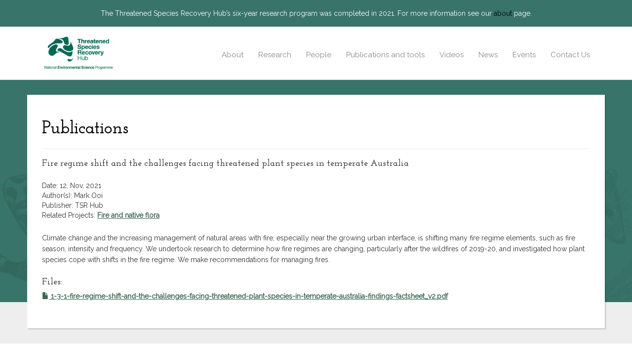

--- FILE ---
content_type: text/html; charset=utf-8
request_url: https://www.nespthreatenedspecies.edu.au/publications-and-tools/fire-regime-shift-and-the-challenges-facing-threatened-plant-species-in-temperate-australia
body_size: 2084
content:


<!DOCTYPE html>
<html lang="en">
	<head>
		<meta charset="utf-8" />
        <meta http-equiv="X-UA-Compatible" content="IE=edge,chrome=1">
        <meta name="viewport" content="width=device-width, initial-scale=1.0, maximum-scale=1.0, user-scalable=no">
        
		<link href="//maxcdn.bootstrapcdn.com/bootstrap/3.3.2/css/bootstrap.min.css" rel="stylesheet" />
		<link href="//maxcdn.bootstrapcdn.com/font-awesome/4.3.0/css/font-awesome.min.css" rel="stylesheet" /> <!-- Why is this working here but not above -->
		<link href="https://fonts.googleapis.com/css?family=Josefin+Slab:400,600|Raleway" rel="stylesheet" type="text/css"> <!-- Using a CDN bad? -->
        <!-- Global site tag (gtag.js) - Google Analytics -->
        <script async src="https://www.googletagmanager.com/gtag/js?id=G-6PLH5HSS83"></script>
        <script>
        window.dataLayer = window.dataLayer || [];
        function gtag(){dataLayer.push(arguments);}
        gtag('js', new Date());
        gtag('config', 'G-6PLH5HSS83');
        </script>
		<link href="/css/swiper.min.css?v=2" type="text/css" rel="stylesheet"/><link href="/css/style.css?v=5.07" type="text/css" rel="stylesheet"/>
        
	</head>

    <body id="pageid-11784" class="mac-os chrome chrome142 publication">
        
		
        


<header id="header" class="bar-active">
    <div class="announcement-bar" style="background-color: #38746a">
        <div class="container">
            <div class="announcement" style="color: #fff">
                <p>The Threatened Species Recovery Hub’s six-year research program was completed in 2021. For more information see our <a href="/about" title="About">about</a> page.</p>
            </div>
        </div>
    </div>
    <div class="navbar-wrapper">
        <div class="container">                  
            <nav class="navbar" data-bc-activenav="true">
                <div class="container-fluid navbar-static-top">
                    <div class="navbar-header">
                        <button type="button" class="navbar-toggle collapsed" data-toggle="collapse" data-target="#navbar" aria-expanded="false" aria-controls="navbar">
                            <span class="sr-only">Toggle navigation</span>
                            <span class="icon-bar"></span>
                            <span class="icon-bar"></span>
                            <span class="icon-bar"></span>
                        </button>
                        <a class="navbar-brand" href="/"><img src="/Media/img/tsr_hub_logo_no-lines.png" />
                        </a>
                    </div>                                                     
                    <div id="navbar" class="navbar-collapse collapse">

                        


<ul class="nav navbar-nav">
                <li class="">
                    <a     
                        href="/about"
                        title="About"
                    > About </a>    
                </li>
                <li class=" dropdown">
                    <a  
                        class="dropdown-toggle"
                        data-toggle="dropdown"
                        role="button"
                        aria-expanded="false"
                        href="/research"
                        title="Research"
                    > Research </a>    
                
                <ul class="dropdown-menu" role="menu">
                        <li>
                            <a 
                                href="/research" 
                                title="Research Home"
                            >Research Home</a>
                        </li>
                        <li>
                            <a 
                                href="/projects" 
                                title="Projects"
                            >Projects</a>
                        </li>
        
                </ul>
            </li>
                <li class="">
                    <a     
                        href="/people"
                        title="People"
                    > People </a>    
                </li>
                <li class="">
                    <a     
                        href="/publications-and-tools"
                        title="Publications and tools"
                    > Publications and tools </a>    
                </li>
                <li class=" dropdown">
                    <a  
                        class="dropdown-toggle"
                        data-toggle="dropdown"
                        role="button"
                        aria-expanded="false"
                        href="#"
                        title="Videos"
                    > Videos </a>    
                
                <ul class="dropdown-menu" role="menu">
                        <li>
                            <a 
                                href="/video-gallery" 
                                title="Videos"
                            >Videos</a>
                        </li>
                        <li>
                            <a 
                                href="/presentations" 
                                title="Presentations"
                            >Presentations</a>
                        </li>
        
                </ul>
            </li>
                <li class=" dropdown">
                    <a  
                        class="dropdown-toggle"
                        data-toggle="dropdown"
                        role="button"
                        aria-expanded="false"
                        href="/news-and-media/latest-news"
                        title="News"
                    > News </a>    
                
                <ul class="dropdown-menu" role="menu">
                        <li>
                            <a 
                                href="/news-and-media/latest-news" 
                                title="News"
                            >News</a>
                        </li>
                        <li>
                            <a 
                                href="/news-and-media/media-releases" 
                                title="Media Releases"
                            >Media Releases</a>
                        </li>
        
                </ul>
            </li>
                <li class=" dropdown">
                    <a  
                        class="dropdown-toggle"
                        data-toggle="dropdown"
                        role="button"
                        aria-expanded="false"
                        href="#"
                        title="Events"
                    > Events </a>    
                
                <ul class="dropdown-menu" role="menu">
                        <li>
                            <a 
                                href="/events/business-and-biodiversity-webinar-series" 
                                title="Webinar Series 1 - Business and Biodiversity Webinar Series"
                            >Webinar Series 1 - Business and Biodiversity Webinar Series</a>
                        </li>
                        <li>
                            <a 
                                href="/events/climate-change-fire-and-biodiversity-webinar-series" 
                                title="Webinar Series 2 - Climate Change, Fire, and Biodiversity webinar series"
                            >Webinar Series 2 - Climate Change, Fire, and Biodiversity webinar series</a>
                        </li>
                        <li>
                            <a 
                                href="/events/protecting-biodiversity-and-heritage-from-wildfire-lessons-from-2019-20" 
                                title="Protecting biodiversity and heritage from wildfire: lessons from 2019-20"
                            >Protecting biodiversity and heritage from wildfire: lessons from 2019-20</a>
                        </li>
                        <li>
                            <a 
                                href="/events/indigenous-caring-for-country-working-and-learning-together-for-species-and-places" 
                                title="Webinar Series 3 - Indigenous caring for country: working and learning together for species and places"
                            >Webinar Series 3 - Indigenous caring for country: working and learning together for species and places</a>
                        </li>
                        <li>
                            <a 
                                href="/events/threatened-plant-index-webinar-special" 
                                title="Threatened Plant index Webinar Special"
                            >Threatened Plant index Webinar Special</a>
                        </li>
        
                </ul>
            </li>
                <li class="">
                    <a     
                        href="/contact"
                        title="Contact Us"
                    > Contact Us </a>    
                </li>
</ul>



                        
                    </div>
                </div>
            </nav>
        </div>
    </div>    
</header>
		


<section id="pageHeader" class="hidden-xs"></section>

<section id="page">
	<div class="container">
		<div class="row">
			<div class="col-xs-12 pageContainer">
				
				<div class="pageTitle">
					<h2 class="h1"><a href="/publications-and-tools" title="Publications">Publications</a></h2>
					<hr />
				</div>
				<div class="pageContent">
					<div class="publicationItem publication-detail">
						<h1>Fire regime shift and the challenges facing threatened plant species in temperate Australia</h1>
						<p>
								<div>Date:  12, Nov, 2021</div>
							<div>Author(s):
									<span>Mark Ooi &nbsp;</span>
														</div>
								<div>Publisher: TSR Hub</div>
														<div class="pub-related-projects">Related Projects: 
								<a href="/projects/fire-and-native-flora" title="View this related project" target="_blank">Fire and native flora</a>
							</div>
						</p>
							
									<div class="pub-detail-desc"><p>Climate change and the increasing management of natural areas with fire, especially near the growing urban interface, is shifting many fire regime elements, such as fire season, intensity and frequency. We undertook research to determine how fire regimes are changing, particularly after the wildfires of 2019-20, and investigated how plant species cope with shifts in the fire regime. We make recommendations for managing fires.</p></div>
							
						
						<p>
															<ul class="publink-list pubfiles-links">
									<li><h4>Files:</h4></li>
									<li><a href="/media/cnjjesqg/1-3-1-fire-regime-shift-and-the-challenges-facing-threatened-plant-species-in-temperate-australia-findings-factsheet_v2.pdf" target="_blank" class="fileLink"><span class="glyphicon glyphicon-file" aria-hidden="true"></span> 1-3-1-fire-regime-shift-and-the-challenges-facing-threatened-plant-species-in-temperate-australia-findings-factsheet_v2.pdf</a></li>
								</ul>
						</p>
					</div>
				</div>
			</div>
		</div>
	</div>
</section>
		<footer>
    <div class="container">
        <div class="row">
            <div class="col-xs-12 text-center">
                <small>The Threatened Species Recovery Hub is supported through funding from the Australian Government's
                    National Environmental Science Programme.</small>
                    <small class="site-by">Website by <a title"Digital marketing agency located in Sydney Australia. Websites, Apps and custom design" target="_blank" href="/pretty">Pretty</a>.</small>
            </div>
        </div>
        <div class="row">
            <div class="col-xs-12 footerLogos">
                <a href="http://www.anu.edu.au" target="_blank"><img
                        src="/Media/partners/partner_anu.gif?Action=thumbnail&amp;Height=60"></a><a
                    href="http://www.australianwildlife.org/" target="_blank"><img
                        src="/Media/partners/AWC-logo_landscape_160x59.png?Action=thumbnail&amp;Height=60"></a><a
                    href="http://www.cdu.edu.au/" target="_blank"><img
                        src="/Media/partners/CDU logo_NEW_160x59.jpg?Action=thumbnail&amp;Height=60"></a><a
                    href="http://www.monash.edu/" target="_blank"><img
                        src="/Media/partners/partner_monash.gif?Action=thumbnail&amp;Height=60"></a><a
                    href="https://www.rmit.edu.au/" target="_blank"><img
                        src="/Media/partners/partner_rmit.png?Action=thumbnail&amp;Height=60"></a><a
                    href="http://www.unimelb.edu.au/" target="_blank"><img
                        src="/Media/partners/partner_UniMelb.gif?Action=thumbnail&amp;Height=60"></a><a
                    href="https://www.unsw.edu.au/" target="_blank"><img
                        src="/Media/partners/partner_unsw.png?Action=thumbnail&amp;Height=60"></a><a
                    href="http://www.uq.edu.au" target="_blank"><img
                        src="/Media/partners/UQlogoNEW-RGB_209x56.jpg?Action=thumbnail&amp;Height=60"></a><a
                    href="http://sydney.edu.au/" target="_blank"><img
                        src="/Media/partners/partner_uniSyd.png?Action=thumbnail&amp;Height=60"></a><a
                    href="http://www.utas.edu.au/" target="_blank"><img
                        src="/Media/partners/partner_uTas.png?Action=thumbnail&amp;Height=60"></a><a
                    href="http://www.uwa.edu.au/" target="_blank"><img
                        src="/Media/partners/partner_uwa.png?Action=thumbnail&amp;Height=60"></a>
                <div class="clearfix"></div>
            </div>
        </div>
        <div class="row">
            <div class="socialIcons">
                <ul>
                    <li><a class="socialShareTwitter" href="https://twitter.com/TSR_Hub" target="_blank"><i class="fa fa-twitter fa-2"></i></a></li>
                    <li><a class="socialShareFacebook" href="https://www.facebook.com/nespthreatenedspecies/?ref=hl" target="_blank"><i class="fa fa-facebook fa-2"></i></a></li>
                    <li><a class="socialShareInstagram" href="https://www.instagram.com/threatenedspeciesrecoveryhub/" target="_blank"><i class="fa fa-instagram fa-2"></i></a></li>
                </ul>
            </div>
        </div>
    </div>
</footer>
<script src="https://code.jquery.com/jquery-3.4.1.min.js" integrity="sha256-CSXorXvZcTkaix6Yvo6HppcZGetbYMGWSFlBw8HfCJo=" crossorigin="anonymous"></script>
<script src="https://maxcdn.bootstrapcdn.com/bootstrap/3.3.5/js/bootstrap.min.js"></script>
<script src="/scripts/view.js"></script> <!-- How can i clear the cache on this -->
    </body>
</html>


--- FILE ---
content_type: text/css
request_url: https://www.nespthreatenedspecies.edu.au/css/style.css?v=5.07
body_size: 11460
content:
@charset "utf-8";

@keyframes fadein {
    from { opacity: 0; }
    to   { opacity: 1; }
}

/* Firefox < 16 */
@-moz-keyframes fadein {
    from { opacity: 0; }
    to   { opacity: 1; }
}

/* Safari, Chrome and Opera > 12.1 */
@-webkit-keyframes fadein {
    from { opacity: 0; }
    to   { opacity: 1; }
}

/* Internet Explorer */
@-ms-keyframes fadein {
    from { opacity: 0; }
    to   { opacity: 1; }
}

/* Opera < 12.1 */
@-o-keyframes fadein {
    from { opacity: 0; }
    to   { opacity: 1; }
}

/* CSS Document */

body{
	-webkit-animation: fadein 0.5s; /* Safari, Chrome and Opera > 12.1 */
	-moz-animation: fadein 0.5s; /* Firefox < 16 */
	 -ms-animation: fadein 0.5s; /* Internet Explorer */
	  -o-animation: fadein 0.5s; /* Opera < 12.1 */
		 animation: fadein 0.5s;
}

.styleGuideGreen {
	color: #387469;
}

.styleGuideRed {
	color: #7c5e77;
}

.styleGuideRed2 {
	color: #9e4c6e;
}

.styleGuideRed3 {
	color: #b45a65;
}

.styleGuideGrey {
	color: #636968;
}

.styleGuideBlueGrey {
	color: #415866;
}

.styleGuideLightBlue {
	color: #6899ae;
}

.styleGuideLightGreen {
	color: #93b479;
}

.row.no-gutter{
	margin-left:0; margin-right:0;
}

.row.no-gutter div[class*="col"]{
	padding-left:0; padding-right:0;
}

html,
body {
	height: 100%;
	min-height: 100%;
	/* font-family: 'Oswald', sans-serif; */
	font-family: 'Raleway', sans-serif;
	-ms-text-size-adjust: 100%;
	-webkit-text-size-adjust: 100%;
	-webkit-font-smoothing: antialiased;
	-moz-osx-font-smoothing: grayscale;
	/*background-color: #F5F5F5;*/
	background-color: #fff;
	color: #333;
	background-size: cover;
}

h1,
.h1,
h2,
.h2,
h3,
.h3,
h4,
.h4,
h5,
.h5,
h6,
.h6 {
	font-family: 'Josefin Slab', serif;
	font-weight: bold;
}

.h1, h1{
	font-size:36px;
}

.h2, h2 {
    font-size: 30px;
}

.h3, h3 {
    font-size: 24px;
}

.h4, h4 {
    font-size: 18px;
}

.pageContent h1:first-of-type{
	margin-top:0;
}


/* p {font-family: "Helvetica Neue",Helvetica,Arial,sans-serif;} */

a {
	color: #000;
	text-decoration: none;
	-webkit-transition: all 0.2s;
	-moz-transition: all 0.2s;
	-o-transition: all 0.2s;
	transition: all 0.2s;
}

a:hover {
	text-decoration: none!important;
	-webkit-transition: all 0.2s;
	-moz-transition: all 0.2s;
	-o-transition: all 0.2s;
	transition: all 0.2s;
}

a.clear-style {
	text-decoration: none !important;
	color: inherit !important;
}

.btn {
	border-radius: 0;
}

.btn-primary {
	color: #FFF;
	background-color: #05654e;
	border-color: #05654e;
	line-height: 1.5;
	border-radius: 0;
	font-weight: bold;
	color: #fff!important;
}

.btn-primary.active,
.btn-primary.focus,
.btn-primary:active,
.btn-primary:focus,
.btn-primary:hover,
.open>.dropdown-toggle.btn-primary {
	color: #FFF;
	background-color: #94b277;
	border-color: #94b277;
}

.squareBtn {
	width: 100%;
	height: 0;
	padding-bottom: 100%;
}

.filterRow {
	margin: 15px 0;
	text-align: center;
}

.img-responsive {
	width: 100%;
}

.bgLightGrey {
	background-color: #eee;
}

.bgWhite {
	background-color: #fff;
}

.breadcrumb {
	padding: 8px 15px;
	margin-bottom: 20px;
	list-style: none;
	background-color: #F5F5F5;
	border-radius: 4px;
}

.pageContent a {
	color: #3A6753;
}

.pageContent a:hover {
	color: #3A6753;
	text-decoration: underline;
}

#social-share{
	margin-bottom:1em;
}

ul>li a.socialShareLink {
	opacity: .85;
	display: block;
	color: #FFF;
	background-color: #DDD;
	text-align: center;
	margin: 0 5px 1px 0;
	width: 100%;
	height: 40px;
	line-height: 40px;
	font-size: 1.3em;
	float: left;
}

ul>li a.socialShareFacebook {
	background-color: #3b5998;
}

ul>li a.socialShareTwitter {
	background-color: #00aced;
}

ul>li a.socialShareGoogle {
	background-color: #dd4b39;
}

ul>li a.socialShareInstagram {
	background-color: #125688;
}

ul>li a.socialShareVine {
	background-color: #00bf8f;
}

ul>li a.socialShareYoutube {
	background-color: #e52d27;
}

ul>li a.socialShareGlobe {
	background-color: #000000;
}

#footerSocial.socialIcons {
	width: 100%;
	display: block;
	height: 40px;
	margin: 20px auto 30px auto;
	text-align: center;
}

#footerSocial.socialIcons ul {
	padding: 0;
	width: 100%;
	display: inline-block;
	text-align: center;
}

#footerSocial.socialIcons ul>li {
	list-style: none;
	display:inline-block;
	width: 33.3%;
}

/* OVERRIDE BC STYLES */

.system-message,
.system-error-message {
	padding: 30px;
}


/* CENTER MODAL */

.modal {
	width: 100%;
	position: fixed;
	text-align: center;
	margin: 0px auto;
	top: 0px;
	left: 0px;
	bottom: 0px;
	right: 0px;
	z-index: 1050;
	background-color: rgba(0, 0, 0, 0.9);
}

.modal_wrapper {
	display: table;
	overflow: auto;
	overflow-y: scroll;
	height: 100%;
	-webkit-overflow-scrolling: touch;
	outline: 0;
	text-align: center;
	margin: 0px auto;
}

.modal-dialog {
	margin-top: 0px;
	display: table-cell;
	vertical-align: middle;
	margin: 0px 20px;
	text-align: left;
}

.modal-content {
	border-radius: 0;
}

.modal button.close {
	width: 40px;
	height: 40px;
	background-color: #000;
	position: absolute;
	top: 0;
	left: auto;
	right: 0px;
	opacity: 1;
	color: #FFF;
}

.pageContainer {
	position: relative;
	z-index: 10;
	background-color: #fff;
	padding: 30px;
	box-shadow: 2px 2px 2px rgba(0, 0, 0, 0.19);
}

.nav-pills>li.active>a {
	background-color: #387469;
	color: #fff;
}


/* HEADER & NAV */

header#header {
	border-bottom: 1px solid #DDD;
	position: relative;
	top: 0;
	left: 0;
	width: 100%;
	height:107px;
	display: block;
	z-index: 1000;
	background-color: rgb(255, 255, 255);
}

header#header.bar-active { height: auto; }

header#header #headerTop {
	margin: 15px 0;
	display: none;
}

header#header #headerTop .mainLogo img {
	width: 100px;
	max-width: 100px;
	height: auto;
	-webkit-transition: all 0.3s;
	-moz-transition: all 0.3s;
	-o-transition: all 0.3s;
	transition: all 0.3s;
}

header#header #headerTop.hasScrolled img {
	width: 65px;
	-webkit-transition: all 0.3s;
	-moz-transition: all 0.3s;
	-o-transition: all 0.3s;
	transition: all 0.3s;
}

header#header .navbar {
	margin-bottom: 0;
	border: 0 none;
}

header#header .navbar .navbar-nav {}

header#header .navbar .dropdown-menu {
	background-color: #eee;
	box-shadow: none;
	border: none;
}

header#header .navbar .dropdown-menu>li>a {
	color: #3A6753;
	padding: 5px 15px;
}

header#header .navbar .dropdown-menu>li>a:focus,
header#header .navbar .dropdown-menu>li>a:hover {
	color: #387469!important;
	background-color: #fff;
}

header#header .dropdown-menu>.active>a,
header#header .dropdown-menu>.active>a:focus,
header#header .dropdown-menu>.active>a:hover {
	color: #FFF;
	text-decoration: none;
	background-color: #DADADA;
	outline: 0;
}

header#header .nav>li>a {
	border-bottom: 0;
	color: #888;
	padding: 8px 6px;
	font-size: 13px;
}

header#header .nav>li>a:focus,
header#header .nav>li>a:hover,
header#header .nav>li>a:active,
header#header .nav>li.active>a {
	background-color: #EEEEEE;
	color: #3A6753;
	border-bottom: 0;
}

header#header .navbar-static-top {
	z-index: 1000;
	border-width: 0;
	padding-right: 0;
}

header#header .navbar .nav .open>a,
header#header .navbar .nav .open>a:focus,
header#header .navbar .nav .open>a:hover {
	background-color: #eee;
}

header#header .navbar-toggle .icon-bar {
	background-color: #000;
}

header#header a.navbar-brand {
	width: 70px;
	padding: 0px;
	height: 50px;
}

header#header a.navbar-brand>img {
	width: auto;
	height: 100%;
}

header#header .nav>li>a.socialIcon {
	padding: 30px 5px!important;
	font-size: 15px;
	border: 0;
}

header#header .nav>li>a.socialIcon:hover {
	border: 0;
}


/* FOOTER */

footer {
	padding: 50px 0 40px;
	display: block;
	border-top: 1px solid #eee;
	background-color: #fff;
	color: #888;
	position: relative;
}

footer .nav {
	display: inline-block;
}

footer .nav a {
	color: #666;
}

footer .nav>li>a {
	position: relative;
	display: block;
	padding: 5px 0px;
	color: #666;
	padding: 10px;
	font-size: 12px;
}

footer .footerSecondNav .nav>li>a {
	font-size: 12px;
}

footer .nav>li>a:focus,
footer .nav>li>a:hover {
	text-decoration: none;
	background-color: rgba(0, 0, 0, 0);
	color: #000;
}

footer .nav>li>ul {
	list-style: none;
	margin: 0 0 10px;
	padding: 0 5px;
	font-size: .8em;
}

footer .footerLogos {
	text-align: center;
	display: block;
	margin: 30px 0;
}

footer .footerLogos a {
	display: inline-block;
	margin: 20px;
	height: 30px;
}

footer .footerLogos img {
	height: 100%;
	width: auto;
	display: block;
}

footer .subscribe {
	margin-top: 10px;
}

footer .subscribe small {
	line-height: 30px;
}

footer .socialIcons {
	width: 100%;
	display: block;
	clear: both;
	margin: 30px 0;
	height: 45px;
	text-align: center;
}

footer .socialIcons ul {
	padding: 0;
	display: inline-block;
}

footer .socialIcons ul>li {
	list-style: none;
	display: inline-block;
}

footer .socialIcons ul>li a {
	opacity: .85;
	display: block;
	color: #000;
	text-align: center;
	margin: 0 5px 1px 0;
	width: 55px;
	height: 55px;
	line-height: 52px;
	font-size: 1.5em;
	float: left;
	border-radius: 100px;
	padding: 0;
	border: 2px solid #272727;
	background-color: #fff;
}

footer .socialIcons ul>li a:hover {
	border-color: #000;
	color: #000;
}

footer .socialIcons ul>li a.socialShareFacebook:hover {
	background-color: #3b5998;
	border-color: #3b5998
}

footer .socialIcons ul>li a.socialShareTwitter:hover {
	background-color: #00aced;
	border-color: #00aced;
}

footer .socialIcons ul>li a.socialShareGooglePlus:hover {
	background-color: #dd4b39;
	border-color: #dd4b39;
}

footer .socialIcons ul>li a.socialShareInstagram:hover {
	background-color: #517fa4;
	border-color: #517fa4;
}

footer .socialIcons ul>li a.socialSharePinterest:hover {
	background-color: #cb2027;
	border-color: #cb2027;
}

footer .socialIcons ul>li a:hover {
	opacity: 1;
}


/* HERO */

section#hero {
	padding: 0;
	height: 25%;
	max-height: 600px;
	background-size: cover!important;
	margin: 0;
	line-height: 0;
	box-shadow: 0px -10px 20px rgba(0, 0, 0, 0.46) inset;
}

section#hero .col-xs-12 {
	height: 100%;
}

section#hero .heroItem {
	display: block;
	background;
	height: 100%;
}

section#hero .heroItem img.heroItemImage {
	float: left;
	width: 60%;
}

section#hero .heroItem .heroItemTitle {
	float: left;
	width: 40%;
	position: absolute;
	display: block;
	top: 50%;
	left: 0;
	right: 0;
	bottom: 0;
	width: 100%;
	text-align: center;
}

section#hero .heroItem .heroItemTitle h2 {
	color: #fff;
	font-size: 58px;
	margin-top: -24px;
}

section#hero .carousel {
	position: relative;
	height: 100%;
}

section#hero .carousel-inner {
	position: relative;
	width: 100%;
	overflow: hidden;
	height: 100%;
}

#hero .carousel .item {
	height: 100%;
}

#hero .carousel .item a {
	width: 100%;
	display: block;
	background: #000 no-repeat center center;
	background-size: cover;
	height: 100%;
}

#hero .carousel-inner a {
	position: relative;
	display: block;
	width: 100%;
	height: auto;
}

#hero .carousel {
	position: relative;
	height: 100%;
}

#hero .carousel-inner {
	position: relative;
	width: 100%;
	overflow: hidden;
	height: 100%;
}

.carousel-fade .carousel-inner .item {
	-webkit-transition-property: opacity;
	transition-property: opacity;
}

.carousel-fade .carousel-inner .item,
.carousel-fade .carousel-inner .active.left,
.carousel-fade .carousel-inner .active.right {
	opacity: 0;
}

.carousel-fade .carousel-inner .active,
.carousel-fade .carousel-inner .next.left,
.carousel-fade .carousel-inner .prev.right {
	opacity: 1;
}

.carousel-fade .carousel-inner .next,
.carousel-fade .carousel-inner .prev,
.carousel-fade .carousel-inner .active.left,
.carousel-fade .carousel-inner .active.right {
	left: 0;
	-webkit-transform: translate3d(0, 0, 0);
	transform: translate3d(0, 0, 0);
}

.carousel-fade .carousel-control {
	z-index: 2;
}


/* INFO STRIP */

section#infoStrip {
	background-color: #387469;
	color: #FFF;
	padding: 5rem 0 20px;
	background: #387469;
	background-image: none;
}

section#infoStrip h1 {
	margin: 0 0 25px;
}

section#infoStrip .lead {
	color: #BCD6D1;
	font-size: 16px;
	line-height: 20px;
}

section#infoStrip a.btn-primary {
	background-color: #C4DAD6;
	color: #387469;
	border-color: #C4DAD6;
	margin-bottom: 15px;
}

section#infoStrip a.btn-primary:hover {
	background-color: #fff;
	color: #387469;
	border-color: #fff;
}


/* TWITTER BUBBLE */

section#infoStrip .twitterContainer {
	margin-top: 0;
}

.twitterContainer {
    position: relative;
    padding-bottom:65px;
}

.twitterContainer .tweetBox {
	width: 100%;
	display: block;
	padding: 30px;
	text-align: center;
	background-color: #fff;
	color: #387469;
	position: relative;
	font-size: 16px;
	line-height: 24px;
	border-bottom: 2px solid rgba(0, 0, 0, 0.35);
	border-radius: 4px;
}

.twitterContainer .tweetBox .arrow {
	content: "";
	position: absolute;
	border-bottom: 0px solid #FFF;
	border-top: 14px solid #FFF;
	border-right: 14px solid rgba(255, 255, 255, 0);
	border-left: 14px solid rgba(255, 255, 255, 0);
	margin-left: -14px;
	bottom: -14px;
	left: 10%;
}

.twitterContainer a.tweetIcon {
	width: 45px;
	color: #fff;
	background-color: #69D2E7;
	display: inline-block;
	border-radius: 4px;
	font-size: 30px;
	height: 45px;
	text-align: center;
	line-height: 45px;
	margin-top: 25px;
	border-top: 2px solid rgb(105, 210, 231);
    border-bottom: 2px solid rgb(56, 133, 148);
    position: absolute;
    left:15px;
    bottom:0;
}

.twitterContainer a.facebook-icon {
	width: 45px;
	color: #fff;
	background-color: #3b5998;
	display: inline-block;
	border-radius: 4px;
	font-size: 30px;
	height: 45px;
	text-align: center;
	line-height: 45px;
	margin-top: 25px;
	border-top: 2px solid #3b5998;
    border-bottom: 2px solid #3b5998;
    position: absolute;
    right:15px;
    bottom:0;
}

.tweetBox .tweet .tweetContent{
    font-size:14px;
}

.tweetBox .tweet .tweet-date {
	font-size: 11px;
	color: #333;
	margin-bottom: 0;
}

.twitterContainer a.tweetIcon:hover {
	border-top-color: #388594;
	border-bottom-color: #69D2E7;
}

.twitterContainer a.facebook-icon:hover {
	border-top-color: #4e71ba;
	border-bottom-color: #2f477a;
}

.twitterContainer .tweetBox #twitterfeed p {
	overflow: hidden;
}


/* HOME CONTENT */

#home-page-banners {
	background-color: #38746a;
	position: relative;
}

#home-page-banners > .container {
	position: relative;
}

#home-page-banners .swiper-button-next,
#home-page-banners .swiper-container-rtl .swiper-button-prev,
#home-page-banners .swiper-button-prev,
#home-page-banners .swiper-container-rtl .swiper-button-next {
	color: #fff;
}

.swiper-button-prev, .swiper-container-rtl .swiper-button-next{
	left:30px;
}

.swiper-button-next, .swiper-container-rtl .swiper-button-prev{
	right:30px;
}

#home-page-banners .swiper-pagination-bullet-active {
	background-color: #fff;
}

#home-page-banners .swiper-pagination{
	bottom:5%;
	left:50%;
	transform: translateX(-50%);
}

#home-page-banners .swiper-slide > a{
	display:block;
}

#home-page-banners .swiper-pagination-bullet:not(:last-child){
	margin-right:5px;
}

#homeBody {
	padding: 20px 0 50px;
	background-color: #eee;
}

#homeBody h1 {
	margin: 0;
	font-weight: bold;
	color: #FFFFFF;
	background-color: #415866;
	font-size: 28px;
	padding: 15px;
	border-bottom: 1px solid #fff;
}

.home #intro {
	padding-top: 1.5em;
}

#home-reserach {
	margin-bottom: 1.5em;
}

#research-search{
	margin-top:25px;
	margin-bottom:20px;
}

/* THEME ITEMS */

.themes {
	margin-top: 0px;
}

.themeThumbsContainer .row {
	margin: 0;
}

.themeThumbsContainer .themeItem a {
	display: block;
	background-color: #47819A;
	-webkit-transition: all 0.2s;
	-moz-transition: all 0.2s;
	-o-transition: all 0.2s;
	transition: all 0.2s;
	position: relative;
	background-size: 180px;
	background-position: right top;
	background-repeat: no-repeat;
}

.themeThumbsContainer .themeItem.themeRow a {
	background-color: #4C7A8E;
}

.themeThumbsContainer .themeItem.themeRow_alternative a {
	background-color: #47819A;
}

.themeThumbsContainer .themeItem a:hover {
	background-color: #6899ae;
	-webkit-transition: all 0.2s;
	-moz-transition: all 0.2s;
	-o-transition: all 0.2s;
	transition: all 0.2s;
}

.themeThumbsContainer .themeItem a .themeItemImage {
	width: 30%;
	float: left;
	display: block;
}

.themeThumbsContainer .themeItem a .themeItemImage img {
	width: 100%;
	height: auto;
	display: block;
}

.themeThumbsContainer .themeItem {
	margin-bottom: 1px;
	font-family: 'Josefin Slab', serif;
	font-weight: bold;
	position: relative;
}

.themeThumbsContainer .themeItemText {
	padding: 10px;
	color: #fff;
	position: absolute;
	left: 30%;
	right: 0;
	top: auto;
	bottom: 0;
}

.themeThumbsContainer .themeItemText .featureThemeNumber {
	font-size: 10px;
}

.themeThumbsContainer .themeItemText .featureTitle {
	font-size: 13px;
	line-height: 15px;
}


/* PAGE */

#themeHeader {
	height: 450px;
	width: 100%;
	position: absolute;
	display: block;
	background: #415866 no-repeat top right;
	background-size: 450px;
}

#themes {
	background-color: #eee;
	padding: 50px 0;
	z-index: 0;
}

#projects{
	padding: 50px 0;
	z-index: 0;
}

#projects .projectList{
	margin-top:3em;
}

#themes .pageContainer {
	background-color: #fff;
	padding: 40px;
	box-shadow: 2px 2px 2px rgba(0, 0, 0, 0.19);
}

#themes .pageTitle h1 {
	margin: 0 0 20px;
}

#themes .pageContent img {
	width: 100%;
	height: auto;
}

#themes .pageContent p {
	font-size: 14px;
	line-height: 22px;
	margin-bottom: 25px;
}

#themes .pageImage img {
	width: 100%;
	height: auto;
}

#themes ul.themeSideNav {
	margin: 0;
	padding: 0;
	list-style: none;
}

#themes ul.themeSideNav li {
	margin: 0;
	padding: 0;
	list-style: none;
}

#themes ul.themeSideNav li a {
	padding: 8px 12px;
	background-color: #273842;
	display: block;
	margin-bottom: 1px;
	width: 100%;
	color: #fff;
	font-size: 14px;
}

#themes ul.themeSideNav li a:hover {
	background-color: #6899ae;
}

#themes ul.themeSideNav li a span.themeNumber {
	font-size: 11px;
}

#themes .rightColTitle {
	display: block;
	background-color: #9e4c6e;
	font-size: 14px;
	color: #fff;
	padding: 10px 12px;
	line-height: 12px;
	text-transform: uppercase;
	font-weight: bold;
	letter-spacing: .8px;
}

#themes .rightColPeopleItems {
	display: block;
	margin-bottom: 20px;
}

#themes .newsSideBox{
	margin-bottom: 20px;
}

#themes .rightColPeopleItems .peopleItem {
	background-color: #fff;
	display: block;
	width: 100%;
	clear: both;
	border-bottom: 1px solid #eeeeee;
}

#themes .rightColPeopleItems .peopleItem a {
	display: block;
	background-color: #fff;
}

#themes .rightColPeopleItems .peopleItem a:hover {
	background-color: #f1f1f1;
	cursor: pointer;
}

#themes .rightColPeopleItems .peopleItem a .peopleItemPhoto {
	width: 17%;
	max-height:73px;
	overflow: hidden;
	float: left;
	margin-right: 3%;
}

#themes .rightColPeopleItems .peopleItem a .peopleItemPhoto img {
	width: 100%;
	height: auto;
}

#themes .rightColPeopleItems .peopleItem a .peopleItemInfo {
	float: right;
	width: 80%;
}

#themes .rightColPeopleItems .peopleItem a .peopleItemInfo .peopleItemPosition {
	color: rgb(125, 125, 125);
	margin-top: 0px;
	font-size: 12px;
}

#themes .rightColPeopleItems .peopleItem a .peopleItemInfo .peopleItemName {
	margin-top: 7px;
}

#themes .rightColPublications {
	background-color: #fff;
	margin-bottom: 20px;
}

.pubitemList{
	margin-top:10px;
}

#themes .rightColPublications .publicationListItem a {
	padding: 10px 12px;
	font-size: 13px;
	display: block;
	
}

#themes .rightColPublications .publicationListItem:last-child{
	border-bottom:0 none;
}

#themes .rightColPublications .publicationListItem a:hover {
	background-color: #f1f1f1;
}

#themes .rightColPublications .publicationListItem a .glyphicon {
	font-size: 20px;
	float: left;
	margin: 0 5px 5px;
	position: relative;
	top:-2px;
}

#themes .rightColPartners {
	background-color: #fff;
}

#themes .rightColPartners .partnerLogo {
	width: 50%;
	display: block;
	height: 100px;
	float: left;
	padding: 20px 10px;
	background-color: #fff;
	text-align: center;
}

#themes .rightColPartners .partnerLogo img {
	width: 100%;
	height: auto;
	display: block;
	max-width: 200px;
}

#themes .rightColPartners .partnerLogo a {
	display: block;
}

#themes.project-page .pageContainer{
	padding:20px 30px 30px 30px;
}

#themes .pageContainer .pageTitle h3{
	margin-top:0;
	font-size:21px;
}

.theme-item{
	border-bottom:1px solid #eee;
	padding-bottom:25px;
	margin-bottom:25px;
}

#page .pageContent .theme-item a.aimg{
	display: block;
}

.theme-item:hover{
	cursor: pointer;
	background-color:#f7f7f7;
}

.theme-item:last-child{
	border-bottom:0 none;
}

.theme-item h2{
	margin-top:0;
}

.theme-intro{
	margin-top:15px;
}

/* MAILCHIMP */

#mc_embed_signup{
	background:#fff;
	clear:left;
	font:14px Helvetica,Arial,sans-serif;
}

/* NEWS ITEMS */

.news {

}

.news .btn-primary {
	color: #FFF;
	background-color: #9E4C6E;
	border-color: #9E4C6E;
	line-height: 1.5;
	border-radius: 0;
	font-weight: bold;
}

.news .btn-primary.active,
.news .btn-primary.focus,
.news .btn-primary:active,
.news .btn-primary:focus,
.news .btn-primary:hover,
.news .open>.dropdown-toggle.btn-primary {
	color: #FFF;
	background-color: #7C5E77;
	border-color: #7C5E77;
}

a.newsItem {
	display: block;
}

a.newsItem .newsItemImage {
	width: 27%;
	max-height:140px;
	overflow:hidden;
	float: left;
}

a.newsItem .newsItemImage img {
	width: 100%;
	height: auto;
}

a.newsItem .newsType {
	font-size: 11px;
	padding: 4px 6px;
	border-radius: 0;
	width: 100%;
	margin: 0;
	text-align: center;
	text-transform: uppercase;
}

a.newsItem .newsType.mediaRelease {
	background-color: #9e4c6e;
}

a.newsItem .newsType.earlyView {
	background-color: #2aa50e;
}

a.newsItem .newsType.blog {
	background-color: #457cde;
}

a.newsItem .newsItemSummary {
	width: 70%;
	float: right;
}

a.newsItem .newsItemSummary.no-image{
	width:100%;
	float:none;
}

a.newsItem .newsItemSummary h3 {
	color: #9e4c6e;
	margin: 0;
	font-family: 'Raleway', sans-serif;
	font-weight: bold;
	font-size: 15px;
	line-height: 20px;
}

a.newsItem .newsItemSummary .date {
	font-size: 11px;
	color: #b45a65;
	margin: 4px 0 10px 0;
	font-style: italic;
}

a.newsItem .newsItemSummary p {
	font-size: 12px;
	color: #666;
	margin-bottom: 0;
	display: block;
}

a.newsItem hr {
	margin-top: 10px;
	margin-bottom: 10px;
}

a.newsItem:hover .newsItemSummary h3 {
	color: #9e4c6e;
}

.newsSideBox {
    box-shadow: 2px 2px 2px rgba(0, 0, 0, 0.19);
    margin-bottom: 25px;
}

.newsSideBox .box-content {
    padding: 20px;
    background: white;
}


/* News Detail */

#newsHeader {
	height: 450px;
	width: 100%;
	position: absolute;
	display: block;
	background: #7c5e77 url('/Media/img/headerBG_etchings.png') no-repeat top center;
	background-size: cover;
}

#news {
	background-color: #eee;
	padding: 50px 0;
	z-index: 0;
}

#news .pageContainer {
	background-color: #fff;
	padding:30px 40px 40px 40px;
	box-shadow: 2px 2px 2px rgba(0, 0, 0, 0.19);
}

#news .pageTitle h1 {
	margin: 0 0 20px;
}

#news .pageContent img {
	width: 100%;
	height: auto;
}

#news .pageContent p {
	font-size: 14px;
	line-height: 22px;
	margin-bottom: 25px;
}

#news .pageContent a {
	color: #3A6753;
}

#news .pageImage img {
	width: 100%!important;
	height: auto!important;
}

.titleBar {
	background-color: #9e4c6e;
	padding: 10px;
	color: #fff;
	font-size: 16px;
	font-weight: bold;
	margin-bottom:1em;
}

.titleBar.title-bar-blue{
	background-color:#415866;
}

.titleBar.title-bar-green{
	background-color:#387469;
}

.newsSideBox .titleBar{
	margin-bottom:0;
}

.newsSideBox .contents{
	background-color: #fff;
	box-shadow: 2px 2px 2px rgba(0, 0, 0, 0.19);
} 

.newsSideBox ul.newsSideNav {
	margin: 0 0 15px;
	padding: 0px;
	list-style: none;

}

.newsSideBox .contents .footer-bar{
	border-top:0 none;
	padding-top:0;
}

.video-detail .newsSideBox ul.newsSideNav{
	box-shadow: none;
}

.newsSideBox ul.newsSideNav li {
	margin: 0;
	padding: 0;
	list-style: none;
}

.newsSideBox ul.newsSideNav li a {
	padding: 8px 12px;
	background-color: #fff;
	display: block;
	margin-bottom: 0;
	width: 100%;
	color: #fff;
	font-size: 14px;
}

.newsSideBox ul.newsSideNav li a.newsItem {
	padding: 10px;
	border-bottom: 1px solid #F5EAF3;
}

.newsSideBox ul.newsSideNav li a:hover {
	background-color: #F5EAF3;
}

.newsSideBox ul.newsSideNav li a span.themeNumber {
	font-size: 11px;
}

#news ul.newsList {
	margin: 0;
	padding: 0px;
	list-style: none;
	/* background-color: #fff;
	box-shadow: 2px 2px 2px rgba(0, 0, 0, 0.19); */
}

#news ul.newsList li {
	margin: 0;
	padding: 0;
	list-style: none;
}

#news ul.newsList li a {
	padding: 8px 12px;
	background-color: #fff;
	display: block;
	margin-bottom: 0;
	width: 100%;
	color: #fff;
	font-size: 14px;
}

#news ul.newsList li a h3 {
	font-size: 26px;
	line-height: 1.125em;
}

#news ul.newsList li a p {
	font-size: 13px;
	line-height: 18px;
}

#news ul.newsList li a.newsItem {
	padding: 20px 10px;
	border-bottom: 1px solid #F5EAF3;
}

#news ul.newsList li a:hover {
	background-color: #F5EAF3;
}

#news ul.newsList li a span.themeNumber {
	font-size: 11px;
}


/* HOME FEATURES */

.view-more-section{
	color:#9e4c6e;
	font-size:16px;
	font-weight: bold;
}


/* PAGE HEADER */

#pageHeader {
	height: 450px;
	width: 100%;
	position: absolute;
	display: block;
	background: #387469 url('/Media/img/headerBG_etchings.png') no-repeat top center;
	background-size: cover;
}


/* PAGE */

#page {
	background-color: #eee;
	padding: 30px 0;
	z-index: 0;
}

#page .pageContent {
	background-color: #fff;
	padding: 40px;
	box-shadow: 2px 2px 2px rgba(0, 0, 0, 0.19);
	position: relative;
}

body.publication #page .pageContent{
	box-shadow: none;
	padding:0;
	background:transparent;
}

#page .pageTitle h1 {
	margin: 0 0 20px;
}

#page.video-detail .pageTitle h1{
	margin-bottom:7px;
}

#page .pageContent img {
	width: 100%;
	height: auto;
}



#page .pageContent p {
	font-size: 14px;
	line-height: 22px;
	margin-bottom: 25px;
}

#page .pageContent a {
	color: #3A6753;
	font-weight: 600;
}

.pageContainer .pageContent a {
    font-weight: 600;
	text-decoration: underline;
}

#page .pageContent .footer-bar a{
	color:#fff;
}

#page .pageContent .footer-bar a:hover{
	color:#fff;
	text-decoration: underline;
}

/* PLACES */

#places{
	background-color: #eee;
	padding: 50px 0;
	z-index: 0;
}

#place-listing,
#topic-listing{
	margin-top:50px;
}

.placeItem{
	display:block;
	margin-bottom:30px;
}

.placeItem p{
	color:#333;
}

.placeItem h3 {
	display:block;
	height:47px;
	overflow: hidden;
	color: #9e4c6e;
	margin-top: 15px;
	font-size: 21px;
}

.placeItem .placeItemInfo >div{
	display:block;
	height:80px;
	white-space: wrap;
 	overflow: hidden;
  	text-overflow: ellipsis;
}

.placeImage{
	margin-bottom:20px;
}

/* PEOPLE */

#peopleHeader {
	height: 450px;
	width: 100%;
	position: absolute;
	display: block;
	background: #b45a65 url('/Media/img/headerBG_etchings.png') no-repeat top center;
	background-size: cover;
}

#people {
	background-color: #eee;
	padding: 50px 0;
	z-index: 0;
}

#people .pageContent {
	background-color: #fff;
	padding: 20px;
	box-shadow: 2px 2px 2px rgba(0, 0, 0, 0.19);
}

#people .pageTitle h1 {
	margin: 0 0 20px;
}

#people .pageContent img {
	width: 100%;
	height: auto;
}

#people .pageContent a {
	color: #3A6753;
}

#people .pageContent .peopleItem {
	margin-bottom: 30px;
}

#people .pageContent .peopleItem a {
	position: relative;
	display: block;
	max-height: 300px;
	overflow: hidden;
}

#people .pageContent .peopleItem a .peopleItemPhoto img {
	width: 100%;
	height: auto;
}

#people .pageContent .peopleItem a .peopleItemInfo {
	position: absolute;
	display: block;
	bottom: 0;
	left: 0;
	top: auto;
	width: 100%;
	padding: 10px;
	background: rgba(180, 90, 101, 0.83);
	color: #fff;
	-webkit-transition: all 0.3s;
	-moz-transition: all 0.3s;
	-o-transition: all 0.3s;
	transition: all 0.3s;
}

#people .pageContent .peopleItem a .peopleItemInfo .peopleItemName {
	font-weight: bold;
	margin: 5px 0;
	font-size: 12px;
	line-height: 14px;
}

#people .pageContent .peopleItem a .peopleItemInfo .peopleItemPosition {
	margin: 5px 0 0;
	font-size: 10px;
	line-height: 12px;
}

#people .pageContent .peopleItem a:hover .peopleItemInfo {
	background: #B45A65;
	-webkit-transition: all 0.3s;
	-moz-transition: all 0.3s;
	-o-transition: all 0.3s;
	transition: all 0.3s;
}

/* Person */
.uni-logos{
	margin-top:1em;
}


/* PROJECTS */

#projectHeader {
	height: 450px;
	width: 100%;
	position: absolute;
	display: block;
	background: #387469 no-repeat top right;
	background-image: url('/Media/img/headerBG_etchings.png?Action=thumbnail&height=450');
	background-size: cover;
}

.projectList .projectListSectionTitle {
	background-color: #387469;
	padding: 6px 10px;
	color: #fff;
	font-size: 18px;
	margin: 40px 0 25px;
}

.section-title {
	background-color: #387469;
	padding: 10px;
	color: #fff;
	font-size: 22px;
	margin: 40px 0 25px;
}

.section-title.blue-title{
	background-color: #415866;
}

.section-title h2 {
	color: #fff;
	font-size: 22px;
	margin:0;
}

a.projectItem {
	width: 100%;
	display: block;
	clear: both;
	padding-bottom: 20px;
	margin-bottom: 20px;
	border-bottom: 1px solid #eee;
}

a.projectItem img {
	width: 20%!important;
	display: block;
	float: left;
}

a.projectItem .projectItemInfo {
	width: 80%;
	display: block;
	float: left;
	padding: 0 0 0 20px;
}

a.projectItem .projectItemInfo h3 {
	margin-top: 0;
}

a.projectItem .projectItemInfo h5 {}

a.projectItem .projectItemInfo small {}


/* project sidebar item */
.project-sidebar-listing{
	margin-bottom:20px;
}

.project-sidebar-listing .titleBar{
	margin-bottom:0;
}

.project-sidebar-listing .project-item{
	border:1px solid #eee;
}

.project-sidebar-listing .project-item a{
	display:block;
}

#page .pageContent .project-sidebar-listing .project-item a img{
	display:block;
	width: 100%;
}

.project-sidebar-listing .project-item a.piai-link{
	padding:10px 15px 0 15px;
}

.project-sidebar-listing .project-item:last-child a.piai-link{
	padding-bottom:7px;
}

.project-item a.piai-link span{
	display:block;
}

.project-item a.piai-link span:first-child{
	font-size:12px;
	line-height:1.2em;
	color:#000;
}

.project-item a.piai-link span:last-child{
	font-size:12px;
	margin-top:4px;
}


.project-sidebar-listing .project-item:first-item{
	
}

.news-article-detail .newsSideBox,
.video-detail .newsSideBox{
	margin-bottom:20px;
}

.news-article-detail .newsSideBox.video-side-box{
	margin-bottom:20px;
}

#page .pageContent .publicationListItem a{
	color:#000;
}

/* EVENTS */

#eventsHeader {
	height: 450px;
	width: 100%;
	position: absolute;
	display: block;
	background: #6899ae url('/Media/img/headerBG_etchings.png') no-repeat top center;
	background-size: cover;
}

#events {
	z-index: 0;
}

#events h1.title {
	color: #6899ae;
}

#events .timeInfo {
	font-size: 18px;
	padding: 10px 0;
}

.eventListItem {
	background-color: #fff;
	display: block;
	margin: 0;
	-webkit-transition: all 0.2s;
	-moz-transition: all 0.2s;
	-o-transition: all 0.2s;
	transition: all 0.2s;
	padding: 15px;
	border-top: 1px solid #CAD4D8;
}

.eventListItem .dateBox {
	background-color: #6899ae;
	display: block;
	padding: 10px;
	color: #fff;
	text-align: center;
	width: 100px;
	height: 100px;
	float: left;
	margin-right: 30px;
	-webkit-transition: all 0.2s;
	-moz-transition: all 0.2s;
	-o-transition: all 0.2s;
	transition: all 0.2s;
}

.eventListItem .dateBox .dateDay {
	font-size: 35px;
}

.eventListItem .dateBox .dateMonth {
	font-size: 14px;
}

.eventListItem .media-body hr {
	margin: 10px 0;
}

.eventListItem .media-body h3 {
	color: #6899ae;
}

.eventListItem:hover {
	background-color: #E0ECF1;
	-webkit-transition: all 0.2s;
	-moz-transition: all 0.2s;
	-o-transition: all 0.2s;
	transition: all 0.2s;
}

.eventListItem:hover .dateBox {
	background-color: #43758A;
	-webkit-transition: all 0.2s;
	-moz-transition: all 0.2s;
	-o-transition: all 0.2s;
	transition: all 0.2s;
}

.eventsSideList {
	margin-bottom: 15px;
}

.eventsSideList a.eventListItem {
	margin: 0;
	padding: 10px;
}

.eventsSideList a.eventListItem .dateBox {
	width: 50px;
	height: 50px;
	margin-right: 10px;
	padding: 4px;
}

.eventsSideList a.eventListItem .dateBox .dateDay {
	font-size: 18px;
}

.eventsSideList a.eventListItem .dateBox .dateMonth {
	font-size: 10px;
}

.eventsSideList a.eventListItem .media-body p {
	font-size: 11px;
	margin: 0 0 3px;
}


/* MY ACCOUNT */

#myAccount {
	background-color: #eee;
	padding: 50px 0;
	z-index: 0;
}

#myAccount .pageContainer {
	background-color: #fff;
	padding: 30px;
	box-shadow: 2px 2px 2px rgba(0, 0, 0, 0.19);
}

#myAccount .nav>li>ul>li,
#myAccount .nav>li>ul>li>ul>li {
	list-style: none;
}

#myAccount .nav>li>ul {
	padding-left: 10px;
}

#myAccount .nav>li>ul>li>ul {
	padding-left: 10px;
}

#myAccount .nav>li>ul>li>a,
#myAccount .nav>li>ul>li>ul>li>a {
	position: relative;
	display: block;
	padding: 8px 12px;
}


/* RESOURCES */

.resourceItems .resourceItem {
	margin-bottom: 25px;
	padding-bottom: 25px;
	border-bottom: 1px solid #eee;
}

.resourceItems .resourceItem:last-child {
	border-bottom: 0;
}

.resourceItems h2:first-child {
	display: block;
	font-size: 14px;
	font-family: helvetica;
	padding: 8px 10px;
	background-color: #eee;
}

.resourceItems h2 {
	display: none;
}

.resourceItem h3 {
	margin-top: 3px;
	font-size: 20px;
}

.resourceItems.myResources .resourceItem {
	margin-bottom: 0;
	border: 0;
	padding-bottom: 15px;
}


/* MAGAZINE */

.magazineSideBox {
	background-color: #fff;
	margin-top: 25px;
	box-shadow: 2px 2px 2px rgba(0, 0, 0, 0.19);
}

.magazineSideBox a {
	padding: 15px;
	display: block;
}

.magazineSideBox a:hover {
	background-color: #F7F7F7;
}

.magazineSideBox a .magCover {
	width: 35%;
	display: block;
	float: left;
}

.magazineSideBox a .magCover img {
	width: 100%;
	height: auto;
	display: block;
	box-shadow: 2px 2px 2px rgba(0, 0, 0, 0.19);
	border: 1px solid #fff;
}

.magazineSideBox a .magInfo {
	width: 65%;
	float: right;
	padding: 15px;
}

.magazineSideBox a .magInfo .badge {
	background-color: transparent;
	color: #888;
	letter-spacing: 1px;
	border-radius: 0;
	font-size: 10px;
	text-transform: uppercase;
	padding: 0 0 10px;
}

.magazineSideBox a .magInfo h3 {
	margin-top: 0;
}

.magazineSideBox a .magInfo p {
	text-transform: uppercase;
	color: #666;
}


/* NEWSLETTER */

.newsletterSideBox {
	background-color: #fff;
	margin-top: 25px;
	box-shadow: 2px 2px 2px rgba(0, 0, 0, 0.19);
}

.newsletterSideBox .titleBar {
	background-color: #9e4c6e;
	padding: 10px;
	color: #fff;
	font-size: 16px;
	font-weight: bold;
}


.sidebarBox {
	background-color: #fff;
	margin-top: 25px;
	box-shadow: 2px 2px 2px rgba(0, 0, 0, 0.19);
}

.sidebarBox .titleBar {
	background-color: #9e4c6e;
	padding: 10px;
	color: #fff;
	font-size: 16px;
	font-weight: bold;
}

.sidebarBox .box-content{
	background-color:#fff;
	padding:0 15px 15px 15px;
}

.sidebarBox .box-content-nopadding{
	background-color:#fff;
}

.footer-bar {
	border-top:1px solid #ccc;
	background-color: #fff;
	padding: 10px;
	color: #fff;
	font-size: 16px;
	font-weight: bold;
}

.footer-bar a {
    display:inline-block;
    width:60%;
    color:#9e4c6e;
}

.footer-bar a:hover{
	text-decoration: underline;
	color:#000;
}

.footer-bar.single {
	text-align: center;
}

.footer-bar.single a{
	float:none;
}

/* .newsletterSideBox .footer-bar a:first-child {
    float:left;
    padding-left:15px;
} */

/* .newsletterSideBox .footer-bar a:last-child {
    float:right;
    text-align: right;
    padding-right:15px;
} */

.newsletterSideBox .footer-bar a:hover {
    text-decoration: underline;
}


.newsletterSideBox .contents {
	margin: 15px;
	display: block;
}

.newsletterSideBox .contents table tr:first-child td {
	border: none;
}

.newsletterSideBox .contents table tr td:first-child {
	width:20%;
}

.newsletterSideBox a.btn.btn-primary {
	width: 100%;
	background-color: #9e4c6e;
	border-color: #9e4c6e;
}

.newsletterSideBox a.btn.btn-primary:hover {
	background-color: #7c5e77;
	border-color: #7c5e77;
}

.newsletterSideBox.listing-contact-sidebox{
	padding-bottom:1.5em;
}

.newsletterSideBox.listing-contact-sidebox ul{
	list-style:none;
	margin:0 0 0 10px;
	padding-left:0;
}

.news-article-detail .newsletterSideBox.listing-contact-sidebox{
	margin-bottom:2em;
}

/* enewsletter archive page */
.enewsList{
    margin:2em 0;
    padding:0;
    list-style:none;
}

.enewsList li{
    
}

.enewsList li >a{
    display:block;
    padding:15px 10px;
    margin-bottom:15px;
    border-bottom:1px solid #F5EAF3;
    font-size:16px;
}

.enewsList li >a span{
    display:block;
}

.enewsList li >a span:first-child{
    color:#387469;
    font-size:14px;
    margin-bottom:3px;
}

.enewsList li >a:hover{
    background-color:#77a29a;
}

/* PUBLICATIONS */

.publicationsLinks{
	margin-top:2em;
}

.pub-detail-desc{
	margin-bottom:10px;
}

.publicationItem {
	border-bottom: 1px solid #eee;
	padding: 5px 0 10px;
	margin-bottom: 20px;
}

.publicationItem.publication-detail {
	border:0 none;
	padding:0;
	margin-bottom:0;
}

.publicationItem.publication-detail h1{
	font-size:18px;
}

.publicationItem .fileLink {
	margin: 0 10px 0 0
}

.publicationItem .pubTitle {
	margin: 0px;
}

.publicationItem .pubTitle a{
	color:#3A6753;
	font-size:15px;
}

.publicationItem .pubSpecs {
	margin: 4px 0 0 10px;
	font-size: 12px;
}

.publicationItem .pubDescription {
	margin: 4px 0 0 10px;
}

.publicationItem .pubLinks {
	margin: 10px 0 0 10px;
	font-size:13px;
}

.publicationItem .pubLinks .glyphicon{
	font-size:12px;
}

.pub-categories ul{
	list-style: none;
	margin:10px 0 25px 10px;
	padding:0;
}

.pub-categories li{
	margin:0 0 5px 0;
	padding:0;
}


.pub-categories a{
	color:#000;
}

.pub-related-projects a{
	color:#387469;
}
.pub-related-projects a:hover{
	color:#000;
}

.pub-categories a:hover,
.pub-categories li.active a{
	color:#387469;
}

.pub-categories li.active a{
	text-decoration: underline;
}

.publicationListItem{
	margin-bottom:1em;
	border-bottom: 1px solid #eee;
}

.pubTag {
    display: inline-block;
	margin: 5px;
	font-weight: 600;
	color: #9e4c6e;
}

.pubTag::after{
	content: ",";
}

.publicationListItem .pubTag:last-of-type::after{
	content: "";
}

.publicationListItem a{
	width:100%;
	display:block;
	line-height:1.125em;
}

.publicationListItem .pbl{
	color:#333;
	font-size:12px;
}

.publink-list{
	list-style: none;
	margin-left:0;
	padding-left:0;
}

.publink-list li{
	line-height: 1.4em;
	margin-bottom:4px;
}

/* Sidebar */
.mailchimp-subscribe{
	margin-bottom:2em;
}

.news-article-detail .mailchimp-subscribe{
	margin-top:0;
}

.sidebar-form{
	padding:0 1em 1em 1em;
}

/* Pagination */

.pagination {
    width:100%;
	height: 40px;
    margin: 20px 0;
    text-align: center;
}

.pagination ul {
	display: inline-block;
	*display: inline;
	margin:10px 0;
    padding:0;
	*zoom: 1;
	-webkit-box-shadow: 0 1px 2px rgba(0, 0, 0, 0.05);
	-moz-box-shadow: 0 1px 2px rgba(0, 0, 0, 0.05);
	box-shadow: 0 1px 2px rgba(0, 0, 0, 0.05);
}

.pagination ul>li {
	display: inline;
	list-style: none;
}

.pagination ul>li>a{
    color:#9e4c6e;
}

.pagination ul>li>a,
.pagination ul>li>span {
	float: left;
	padding: 4px 12px;
	line-height: 20px;
	text-decoration: none;
	background-color: #fff;
	border: 1px solid #ddd;
	border-left-width: 0;
}

.pagination ul>li>a:hover,
.pagination ul>li>a:focus,
.pagination ul>.active>a,
.pagination ul>.active>span {
	background-color: #f5f5f5;
}

.pagination ul>.active>a,
.pagination ul>li span {
	color: #999;
	cursor: default;
}

.pagination ul>.disabled>span,
.pagination ul>.disabled>a,
.pagination ul>.disabled>a:hover,
.pagination ul>.disabled>a:focus {
	color: #999;
	cursor: default;
	background-color: transparent;
}

.pagination ul>li:first-child>a,
.pagination ul>li:first-child>span {
	border-left-width: 1px;
}

.pagination-centered {
	text-align: center;
}

.pagination li {
	list-style: none;
}

.pagination a,
.pagination span,
.pagination .pag-current {
	background-color: #fff;
	border: 1px solid #ddd;
	border-width: 1px 1px 1px 0;
	float: left;
	line-height: 38px;
	padding: 0 14px;
	text-decoration: none;
}

.pagination li:first-child a,
.pagination li:first-child span,
.pagination .pag-prev,
.pagination li.first-child a,
.pagination li.first-child span,
.pagination .pag-prev {
	border-left-width: 1px;
	border-radius: 0;
}

.pagination-right {
	text-align: right;
}

.pagination-large ul>li>a,
.pagination-large ul>li>span {
	padding: 11px 19px;
	font-size: 17.5px;
}

.pagination-small ul>li>a,
.pagination-small ul>li>span {
	padding: 2px 10px;
	font-size: 11.9px;
}

.pagination-mini ul>li>a,
.pagination-mini ul>li>span {
	padding: 0 6px;
	font-size: 10.5px;
}


/* Home slider CSS */

.swiper-container {
	height: 400px;
}

.swiper-container img {
	width: 100%;
}

/* New homepage */

.videoWrapper {
	position: relative;
	padding-bottom: 56.25%;
	/* 16:9 */
	height: 0;
}

.videoWrapper iframe {
	position: absolute;
	top: 0;
	left: 0;
	width: 100%;
	height: 100%;
	margin-top: 20px;
}

.latest-tile h2 {
	background-color: #9e4c6e;
	padding: 10px;
	color: #fff;
	font-size: 16px;
	font-weight: bold;
}

.research-areas .section-header input {
	max-width: 200px;
	position: absolute;
	right: 20px;
	top: 8px;
	box-shadow: none;
	border: 0 none;
}


/* New research items */

.research-area-item:hover,
.research-area-item:hover span {
	color: #23527c;
}

.research-area-item:hover img {
	opacity: 0.8;
}

#home-reserach .research-areas .research-area-item{
	margin-bottom:25px;
}

.ra-item-img {
	display: block;
	overflow: hidden;
	background-color: #387469;
	max-height: 240px;
	margin-bottom: 10px;
}

.ra-item-content {}

.ra-item-theme {
	display: block;
	margin-bottom: 2px;
}

.ra-item-title {
	display: block;
	font-size: 16px;
	color: #387469;
}


/* new news items */

.purple-block-item {
	display: block;
	margin-bottom: 30px;
}

.purple-block-item .block-item-img {
	display: block;
	background-color: #9e4c6e;
	max-height: 203px;
	overflow: hidden;
}

.purple-block-item .block-item-img img {
	width: 100%;
	max-width: 100%;
	object-position: center center;
}

.purple-block-item h3 {
	display:block;
	/*height:47px;*/
	line-height:26px;
	overflow: hidden;
	color: #9e4c6e;
	margin-top: 15px;
	font-size: 21px;
}

.purple-block-item .block-item-content{
	display:block;
	height:80px;
	white-space: wrap;
 	overflow: hidden;
  	text-overflow: ellipsis;
}

.purple-block-item:hover img {
	opacity: 0.8;
}


/* basic transition effect object */

.research-areas,
.news-item,
.research-areas *,
.news-item *,
.purple-block-item,
.purple-block-item * {
	-webkit-transition: height .35s ease;
	-moz-transition: height .35s ease;
	-o-transition: height .35s ease;
	transition: height .35s ease;
}



/* Generic styles */

.section-header {
	padding: 15px 20px;
	color: #fff;
	font-size: 16px;
	font-weight: bold;
	margin: 1.5em 0 1em 0;
	position: relative;
}

.section-header h2 {
	color: #fff;
	font-size: 19px;
	font-weight: bold;
	line-height: 1em;
	margin: 0;
}

.green-header {
	background-color: #387469;
}



.page-header-block{
	height: 450px;
	width: 100%;
	position: absolute;
	/* top:108px; */
    display: block;
    background-repeat: no-repeat;
    background-position: top center;
	background-size: cover;
}

.researchtheme .page-header-block{
	background-size:450px;
	background-position:top right;
}

/*Form Validation*/
.validation-summary-errors{
    margin:10px 0
}

.validation-summary-errors ul{
    list-style:none;
    margin:0;
    padding:0;
}

.validation-summary-errors li{
    color:#d8000c;
}

.form-success,
.form-success p,
.form-success h2,
.form-success h3{
    color:#11a761;
}

/* Video Gallery */
#video-gallery-listing{
	margin-top:2em;
}

.video-item{

}

.video-side-box .titleBar{
	margin-bottom:0;
}

.video-image{
	display:block;
	width:100%;
	height:auto;
	max-height:190px;
	overflow: hidden;
	margin-bottom:5px;
	position: relative;
}

.video-image img{
	display:block;
	width:100%;
	max-width:100%;
	height:auto;
	object-position: center center;
	position: relative;
	left:0; top:0;
	z-index: 1;

}

.video-image:hover img{
	opacity:0.8;

}

.video-image i{
	position: absolute;
	bottom:15px;
	left:15px;
	z-index: 2;
	color:#fff;
	font-size:35px;
	line-height:35px;
}

.video-item{
	height:405px;
}

.video-item-summary{

}

.video-item-summary h3{
	height:auto;
	font-size:22px;
	line-height:1.2em;
}

.video-item-summary h3 a{
	
}

.video-youtube-frame{
	margin-bottom:1em;
}

.video-content{
	padding-top:2em;
	margin-top:2em;
	border-top:1px solid #eee;
}

/*******************/

/** MISC **/
.sidebar-box-padding{
	padding:0 10px 20px 10px;
}

.sidebar-with-backdrop{
	background-color:#fff;
}

.sidebar-margin-top{
	margin-top:1.5em;
}

.sidebar-margin-bottom{
	margin-bottom:1.5em;
}

.no-margin-top{
	margin-top:0 !important;
}

.no-margin-bottom{
	margin-bottom:0 !important;
}

.project-search-box .sidebar-box-padding{
	padding-top:1em;
}

.project-search-box .titleBar{
	margin-top:0;
}


.block-header-green{
	display:block;
	background-color: #387469;
	padding: 6px 10px;
	color: #fff;
	font-size: 18px;
	margin: 40px 0 25px;
}

.block-header-red{
	display:block;
	background-color: #9e4c6e;
	padding: 6px 10px;
	color: #fff;
	font-size: 18px;
	margin: 40px 0 25px;
}

.block-header-blue{
	display:block;
	background-color: #415866;
	padding: 6px 10px;
	color: #fff;
	font-size: 18px;
	margin: 40px 0 25px;
}

.photo-caption {
	font-size: 12px;
	font-style:italic;
}

.pageContent img {
    -webkit-animation: fadein 2s; /* Safari, Chrome and Opera > 12.1 */
       -moz-animation: fadein 2s; /* Firefox < 16 */
        -ms-animation: fadein 2s; /* Internet Explorer */
         -o-animation: fadein 2s; /* Opera < 12.1 */
            animation: fadein 2s;
}

.no-gutters {
	margin-right: 0;
	margin-left: 0;
}
  
.no-gutters .col,
.no-gutters [class*="col-"] {
	padding-right: 0;
	padding-left: 0;
}

.announcement-bar {
	/* position: absolute;
	top: 0;
	left: 0;
	z-index: 1001; */
	width: 100%;
}

.announcement-bar .announcement {
	padding: 0.5em 2em;
	margin: 0 auto;
	text-align: center;
}

.announcement p {
	margin: 10px 0 10px;
}

/** MEDIA QUERIES **/

@media (min-width: 480px) {
	#people .pageContent .peopleItem a .peopleItemInfo .peopleItemName {
		font-size: 14px;
		line-height: 16px;
	}
	#people .pageContent .peopleItem a .peopleItemInfo .peopleItemPosition {
		font-size: 11px;
		line-height: 14px;
	}
	.themeThumbsContainer .themeItemText {
		padding: 10px;
	}
}

@media (min-width: 768px) {
	/* body {
		padding-top: 109px;
	} */
	header#header #headerTop {
		display: block;
	}
	header#header a.navbar-brand {
		width: auto;
		padding: 0;
		height: 87px;
	}
	.navbar .navbar-nav {
		display: inline-block;
		float: right;
		vertical-align: top;
		margin-top: 53px;
	}
	.navbar .navbar-collapse {
		text-align: center;
	}
	section#quickLinks .quickLinkItem:hover .quickLinkInfo {
		position: absolute;
		border-bottom: 0;
	}
	section#quickLinks .col-xs-12.col-sm-3 {
		padding: 14px 7px;
	}
	section#infoStrip {
		background-color: #387469;
		color: #FFF;
		padding: 5rem 0 80px;
		background: #387469 url('/Media/img/themeItem01-bg.png') right center no-repeat;
	}
	section#hero {
		height: 30%;
		max-height: 900px;
	}
	.themeThumbsContainer .themeItemText .featureTitle {
		font-size: 24px;
		line-height: 28px;
	}
	.themes {
		margin-top: -80px;
	}
	#people .pageContent .peopleItem a .peopleItemInfo .peopleItemName {
		font-size: 16px;
		line-height: 20px;
	}
	#people .pageContent .peopleItem a .peopleItemInfo .peopleItemPosition {
		font-size: 12px;
		line-height: 15px;
	}
}

@media (min-width: 991px) {
	header#header a.navbar-brand {
		width: auto;
		padding: 20px;
		height: 107px;
	}
	header#header .nav>li>a {
		padding: 10px 7px 10px 7px;
		font-size: 13px;
	}
	header#header .nav>li>a.socialIcon {
		padding: 30px 10px!important;
		font-size: 20px;
		border: 0;
	}
	.navbar .navbar-nav {
		display: inline-block;
		vertical-align: top;
		margin-top: 67px;
	}
	.themeThumbsContainer .themeItemText .featureTitle {
		font-size: 20px;
		line-height: 24px;
	}
	#people .pageContent .peopleItem a .peopleItemInfo .peopleItemName {
		font-size: 18px;
		line-height: 24px;
	}
	#people .pageContent .peopleItem a .peopleItemInfo .peopleItemPosition {
		font-size: 14px;
		line-height: 18px;
	}
}

@media (min-width: 1170px) {
	.navbar .navbar-nav {
		display: inline-block;
		vertical-align: top;
		margin-top: 32px;
	}
	header#header .nav>li>a {
		padding: 15px;
		font-size: 15px;
	}
	section#pageHeader .headerTitle,
	section#fixedHeader .hiddenTitle {
		padding: 150px 0;
	}
	.themeThumbsContainer .themeItemText .featureTitle {
		font-size: 26px;
		line-height: 30px;
	}
	#page {
		background-color: #EEE;
		padding: 30px 0;
		z-index: 0;
	}


}

@media (max-width: 1200px) {
	header#header .nav > li > a {
		padding: 15px 5px;
		font-size: 15px;
	}

	#home-page-banners{
		/* max-height:345px; */
		overflow: hidden;
	}

	.video-item-summary h3{
		height:80px;
	}
	
	.video-item {
		height: 420px;
	}
}


@media (max-width: 980px) {

	.video-image{
		max-height:none;
	}

	.video-item-summary h3{
		height:auto;
	}

	.navbar-header{
		width:auto;
		text-align: center;
		float:left;
	}

	header#header a.navbar-brand{
		display:block;
		width:100%;
		max-width:130px;
		float:left;
	}

	header#header a.navbar-brand img{
		display:block;
		width:100%;
		height:auto;
		max-height: 50px;
	}

	#navbar{
		float:none;
		z-index: 2000;
	}

	header#header .navbar .navbar-nav{
		margin-left:auto; margin-right:auto;
		float:none;
	}

	header#header .nav > li > a {
		padding: 15px 6px;
		font-size: 12px;
	}

	.navbar .navbar-nav{
		margin-top:7px;
	}

	header#header{
		height:58px;
	}

	header#header.bar-active { height: auto; }

	.bar-active .navbar-wrapper {
		margin-top: 10px;
		padding-bottom: 10px;
	}

	.dropdown-menu > li > a {
		white-space: normal;
	}

	#home-page-banners {
		/* margin-top: -51px; */
	}

	#home-reserach .research-areas { margin-top:38px; }

	.ra-item-img,
	.purple-block-item .block-item-img{
		max-height:none;
	}

	.purple-block-item h3,
	.purple-block-item .block-item-content{
		height:auto;
	}

}

@media (max-width: 964px) {
	body {
		/* padding-top: 58px; */
	}

	.page-header-block{
		top:58px;
	}

	#page .pageContent .theme-item a{
		display: block;
		margin-bottom:20px;
	}

	.theme-item h2{
		margin-bottom:0;
	}

	#page .pageContent .theme-item span{
		display:block;
		margin-top:-10px;
	}

	.video-item-summary h3{
		height:auto;
	}
	
	.video-item {
		height: auto;
	}
}

@media (max-width: 900px) {
	#home-page-banners{
		background:none;
	}
}

@media (max-width: 790px) {
	.navbar-toggle{
		position: absolute;
		right:-25px;
		top:4px;
	}

	header#header a.navbar-brand{
		float:left;
		margin-left:0; margin-right:0;
	}

	.navbar-collapse{
		float: none;
		position: relative;
		background: #fff;
		border-bottom:1px solid #ccc;
		width: 100%;


	}

	.nav > li{
		margin-bottom:1px;
	}

	.nav > li.dropdown a{
		background-color:#eee;
		color:#3A6753;

	}
}

@media (max-width: 740px) {

	.navbar-header{
		max-width: none;
	}
	
	header#header a.navbar-brand{
		width:auto;
	}

	#home-page-banners{
		margin-top:10px;
	}

}

@media (max-width: 510px) {

	


}

